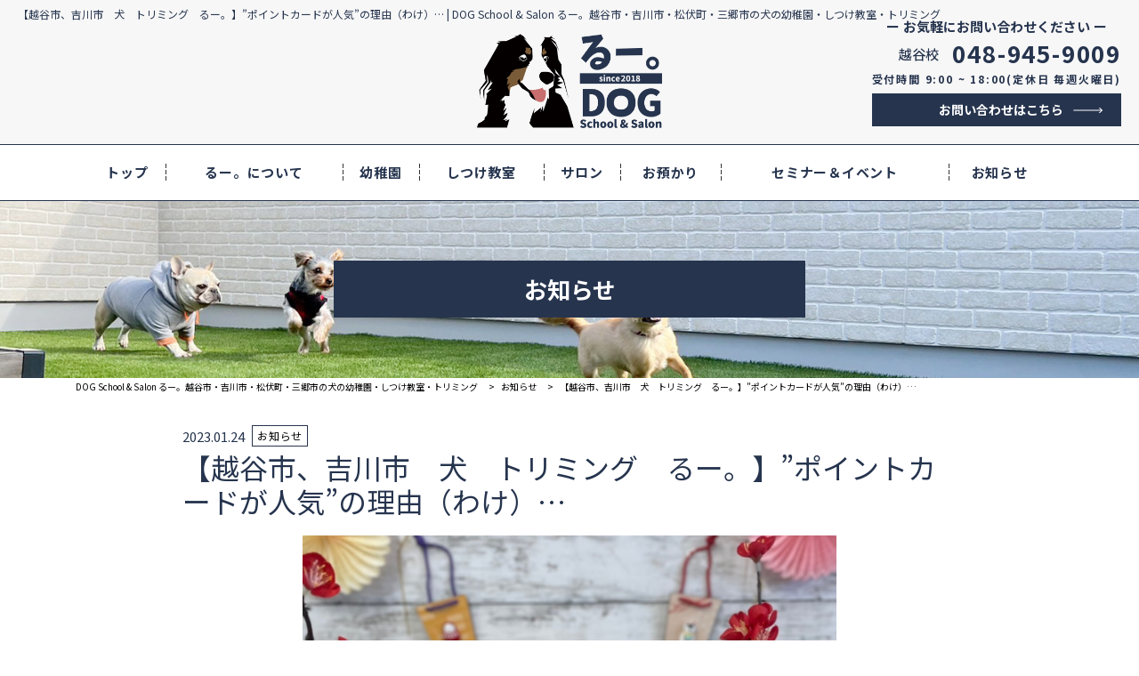

--- FILE ---
content_type: text/html; charset=UTF-8
request_url: https://www.doglabo.jp/news/3769.html
body_size: 9243
content:
<!DOCTYPE html>
<html lang="ja">
<head>
	<meta charset="utf-8">
	<meta http-equiv="X-UA-Compatible" content="IE=edge, chrome=1">
	<meta name="viewport" content="width=device-width, initial-scale=1.0, minimum-scale=1.0, viewport-fit=cover">
	<meta name="format-detection" content="telephone=no">
		<link rel="SHORTCUT ICON" href="https://www.doglabo.jp/sys/wp-content/uploads/2023/01/cropped-favicon-150x150.png">
	<link href="https://use.fontawesome.com/releases/v5.0.6/css/all.css" rel="stylesheet">
	<link href="https://fonts.googleapis.com/css?family=Teko:400,600" rel="stylesheet">
	<meta property="og:description" content="るー。は、確かな知識と経験を積んだドックトレーナーとトリマーがお迎えする「幼稚園&amp;サロン」です。幼稚園・しつけ教室・一時預かり・シャンプー・トリミング・セミナー&amp;イベントの6つのサービスで、ワンちゃんとの幸せな暮らしをお手伝いいたします。">
<meta name="twitter:description" content="るー。は、確かな知識と経験を積んだドックトレーナーとトリマーがお迎えする「幼稚園&amp;サロン」です。幼稚園・しつけ教室・一時預かり・シャンプー・トリミング・セミナー&amp;イベントの6つのサービスで、ワンちゃんとの幸せな暮らしをお手伝いいたします。">
<meta property="og:title" content="【越谷市、吉川市　犬　トリミング　るー。】&#8221;ポイントカードが人気&#8221;の理由（わけ）…">
<meta name="twitter:title" content="【越谷市、吉川市　犬　トリミング　るー。】&#8221;ポイントカードが人気&#8221;の理由（わけ）…">
<meta property="og:url" content="https://www.doglabo.jp/news/3769.html">
<meta property="og:image" content="https://www.doglabo.jp/sys/wp-content/uploads/2023/01/LINE_ALBUM_20230106_230114_1-1.jpg">
<meta name="twitter:image" content="https://www.doglabo.jp/sys/wp-content/uploads/2023/01/LINE_ALBUM_20230106_230114_1-1.jpg">
<meta name="description" content="るー。は、確かな知識と経験を積んだドックトレーナーとトリマーがお迎えする「幼稚園&amp;サロン」です。幼稚園・しつけ教室・一時預かり・シャンプー・トリミング・セミナー&amp;イベントの6つのサービスで、ワンちゃんとの幸せな暮らしをお手伝いいたします。">
<meta name="twitter:card" content="summary_large_image">
<meta name="twitter:site" content="@">
<meta name="twitter:creator" content="@">
<meta property="og:locale" content="ja_JP" />
<meta property="og:type" content="website">
<meta property="og:site_name" content="DOG School &amp; Salon るー。越谷市・吉川市・松伏町・三郷市の犬の幼稚園・しつけ教室・トリミング">
<meta property="fb:admins" content="" />
<meta property="fb:app_id" content="203721442990477" />
	<title>【越谷市、吉川市　犬　トリミング　るー。】&#8221;ポイントカードが人気&#8221;の理由（わけ）…  |  DOG School &amp; Salon るー。越谷市・吉川市・松伏町・三郷市の犬の幼稚園・しつけ教室・トリミング</title>
<meta name='robots' content='max-image-preview:large' />
	<style type="text/css">
	.wp-pagenavi{float:left !important; }
	</style>
  <link rel='stylesheet' id='wp-block-library-css' href='https://www.doglabo.jp/sys/wp-includes/css/dist/block-library/style.min.css?ver=6.1.9' type='text/css' media='all' />
<link rel='stylesheet' id='classic-theme-styles-css' href='https://www.doglabo.jp/sys/wp-includes/css/classic-themes.min.css?ver=1' type='text/css' media='all' />
<style id='global-styles-inline-css' type='text/css'>
body{--wp--preset--color--black: #000000;--wp--preset--color--cyan-bluish-gray: #abb8c3;--wp--preset--color--white: #ffffff;--wp--preset--color--pale-pink: #f78da7;--wp--preset--color--vivid-red: #cf2e2e;--wp--preset--color--luminous-vivid-orange: #ff6900;--wp--preset--color--luminous-vivid-amber: #fcb900;--wp--preset--color--light-green-cyan: #7bdcb5;--wp--preset--color--vivid-green-cyan: #00d084;--wp--preset--color--pale-cyan-blue: #8ed1fc;--wp--preset--color--vivid-cyan-blue: #0693e3;--wp--preset--color--vivid-purple: #9b51e0;--wp--preset--gradient--vivid-cyan-blue-to-vivid-purple: linear-gradient(135deg,rgba(6,147,227,1) 0%,rgb(155,81,224) 100%);--wp--preset--gradient--light-green-cyan-to-vivid-green-cyan: linear-gradient(135deg,rgb(122,220,180) 0%,rgb(0,208,130) 100%);--wp--preset--gradient--luminous-vivid-amber-to-luminous-vivid-orange: linear-gradient(135deg,rgba(252,185,0,1) 0%,rgba(255,105,0,1) 100%);--wp--preset--gradient--luminous-vivid-orange-to-vivid-red: linear-gradient(135deg,rgba(255,105,0,1) 0%,rgb(207,46,46) 100%);--wp--preset--gradient--very-light-gray-to-cyan-bluish-gray: linear-gradient(135deg,rgb(238,238,238) 0%,rgb(169,184,195) 100%);--wp--preset--gradient--cool-to-warm-spectrum: linear-gradient(135deg,rgb(74,234,220) 0%,rgb(151,120,209) 20%,rgb(207,42,186) 40%,rgb(238,44,130) 60%,rgb(251,105,98) 80%,rgb(254,248,76) 100%);--wp--preset--gradient--blush-light-purple: linear-gradient(135deg,rgb(255,206,236) 0%,rgb(152,150,240) 100%);--wp--preset--gradient--blush-bordeaux: linear-gradient(135deg,rgb(254,205,165) 0%,rgb(254,45,45) 50%,rgb(107,0,62) 100%);--wp--preset--gradient--luminous-dusk: linear-gradient(135deg,rgb(255,203,112) 0%,rgb(199,81,192) 50%,rgb(65,88,208) 100%);--wp--preset--gradient--pale-ocean: linear-gradient(135deg,rgb(255,245,203) 0%,rgb(182,227,212) 50%,rgb(51,167,181) 100%);--wp--preset--gradient--electric-grass: linear-gradient(135deg,rgb(202,248,128) 0%,rgb(113,206,126) 100%);--wp--preset--gradient--midnight: linear-gradient(135deg,rgb(2,3,129) 0%,rgb(40,116,252) 100%);--wp--preset--duotone--dark-grayscale: url('#wp-duotone-dark-grayscale');--wp--preset--duotone--grayscale: url('#wp-duotone-grayscale');--wp--preset--duotone--purple-yellow: url('#wp-duotone-purple-yellow');--wp--preset--duotone--blue-red: url('#wp-duotone-blue-red');--wp--preset--duotone--midnight: url('#wp-duotone-midnight');--wp--preset--duotone--magenta-yellow: url('#wp-duotone-magenta-yellow');--wp--preset--duotone--purple-green: url('#wp-duotone-purple-green');--wp--preset--duotone--blue-orange: url('#wp-duotone-blue-orange');--wp--preset--font-size--small: 13px;--wp--preset--font-size--medium: 20px;--wp--preset--font-size--large: 36px;--wp--preset--font-size--x-large: 42px;--wp--preset--spacing--20: 0.44rem;--wp--preset--spacing--30: 0.67rem;--wp--preset--spacing--40: 1rem;--wp--preset--spacing--50: 1.5rem;--wp--preset--spacing--60: 2.25rem;--wp--preset--spacing--70: 3.38rem;--wp--preset--spacing--80: 5.06rem;}:where(.is-layout-flex){gap: 0.5em;}body .is-layout-flow > .alignleft{float: left;margin-inline-start: 0;margin-inline-end: 2em;}body .is-layout-flow > .alignright{float: right;margin-inline-start: 2em;margin-inline-end: 0;}body .is-layout-flow > .aligncenter{margin-left: auto !important;margin-right: auto !important;}body .is-layout-constrained > .alignleft{float: left;margin-inline-start: 0;margin-inline-end: 2em;}body .is-layout-constrained > .alignright{float: right;margin-inline-start: 2em;margin-inline-end: 0;}body .is-layout-constrained > .aligncenter{margin-left: auto !important;margin-right: auto !important;}body .is-layout-constrained > :where(:not(.alignleft):not(.alignright):not(.alignfull)){max-width: var(--wp--style--global--content-size);margin-left: auto !important;margin-right: auto !important;}body .is-layout-constrained > .alignwide{max-width: var(--wp--style--global--wide-size);}body .is-layout-flex{display: flex;}body .is-layout-flex{flex-wrap: wrap;align-items: center;}body .is-layout-flex > *{margin: 0;}:where(.wp-block-columns.is-layout-flex){gap: 2em;}.has-black-color{color: var(--wp--preset--color--black) !important;}.has-cyan-bluish-gray-color{color: var(--wp--preset--color--cyan-bluish-gray) !important;}.has-white-color{color: var(--wp--preset--color--white) !important;}.has-pale-pink-color{color: var(--wp--preset--color--pale-pink) !important;}.has-vivid-red-color{color: var(--wp--preset--color--vivid-red) !important;}.has-luminous-vivid-orange-color{color: var(--wp--preset--color--luminous-vivid-orange) !important;}.has-luminous-vivid-amber-color{color: var(--wp--preset--color--luminous-vivid-amber) !important;}.has-light-green-cyan-color{color: var(--wp--preset--color--light-green-cyan) !important;}.has-vivid-green-cyan-color{color: var(--wp--preset--color--vivid-green-cyan) !important;}.has-pale-cyan-blue-color{color: var(--wp--preset--color--pale-cyan-blue) !important;}.has-vivid-cyan-blue-color{color: var(--wp--preset--color--vivid-cyan-blue) !important;}.has-vivid-purple-color{color: var(--wp--preset--color--vivid-purple) !important;}.has-black-background-color{background-color: var(--wp--preset--color--black) !important;}.has-cyan-bluish-gray-background-color{background-color: var(--wp--preset--color--cyan-bluish-gray) !important;}.has-white-background-color{background-color: var(--wp--preset--color--white) !important;}.has-pale-pink-background-color{background-color: var(--wp--preset--color--pale-pink) !important;}.has-vivid-red-background-color{background-color: var(--wp--preset--color--vivid-red) !important;}.has-luminous-vivid-orange-background-color{background-color: var(--wp--preset--color--luminous-vivid-orange) !important;}.has-luminous-vivid-amber-background-color{background-color: var(--wp--preset--color--luminous-vivid-amber) !important;}.has-light-green-cyan-background-color{background-color: var(--wp--preset--color--light-green-cyan) !important;}.has-vivid-green-cyan-background-color{background-color: var(--wp--preset--color--vivid-green-cyan) !important;}.has-pale-cyan-blue-background-color{background-color: var(--wp--preset--color--pale-cyan-blue) !important;}.has-vivid-cyan-blue-background-color{background-color: var(--wp--preset--color--vivid-cyan-blue) !important;}.has-vivid-purple-background-color{background-color: var(--wp--preset--color--vivid-purple) !important;}.has-black-border-color{border-color: var(--wp--preset--color--black) !important;}.has-cyan-bluish-gray-border-color{border-color: var(--wp--preset--color--cyan-bluish-gray) !important;}.has-white-border-color{border-color: var(--wp--preset--color--white) !important;}.has-pale-pink-border-color{border-color: var(--wp--preset--color--pale-pink) !important;}.has-vivid-red-border-color{border-color: var(--wp--preset--color--vivid-red) !important;}.has-luminous-vivid-orange-border-color{border-color: var(--wp--preset--color--luminous-vivid-orange) !important;}.has-luminous-vivid-amber-border-color{border-color: var(--wp--preset--color--luminous-vivid-amber) !important;}.has-light-green-cyan-border-color{border-color: var(--wp--preset--color--light-green-cyan) !important;}.has-vivid-green-cyan-border-color{border-color: var(--wp--preset--color--vivid-green-cyan) !important;}.has-pale-cyan-blue-border-color{border-color: var(--wp--preset--color--pale-cyan-blue) !important;}.has-vivid-cyan-blue-border-color{border-color: var(--wp--preset--color--vivid-cyan-blue) !important;}.has-vivid-purple-border-color{border-color: var(--wp--preset--color--vivid-purple) !important;}.has-vivid-cyan-blue-to-vivid-purple-gradient-background{background: var(--wp--preset--gradient--vivid-cyan-blue-to-vivid-purple) !important;}.has-light-green-cyan-to-vivid-green-cyan-gradient-background{background: var(--wp--preset--gradient--light-green-cyan-to-vivid-green-cyan) !important;}.has-luminous-vivid-amber-to-luminous-vivid-orange-gradient-background{background: var(--wp--preset--gradient--luminous-vivid-amber-to-luminous-vivid-orange) !important;}.has-luminous-vivid-orange-to-vivid-red-gradient-background{background: var(--wp--preset--gradient--luminous-vivid-orange-to-vivid-red) !important;}.has-very-light-gray-to-cyan-bluish-gray-gradient-background{background: var(--wp--preset--gradient--very-light-gray-to-cyan-bluish-gray) !important;}.has-cool-to-warm-spectrum-gradient-background{background: var(--wp--preset--gradient--cool-to-warm-spectrum) !important;}.has-blush-light-purple-gradient-background{background: var(--wp--preset--gradient--blush-light-purple) !important;}.has-blush-bordeaux-gradient-background{background: var(--wp--preset--gradient--blush-bordeaux) !important;}.has-luminous-dusk-gradient-background{background: var(--wp--preset--gradient--luminous-dusk) !important;}.has-pale-ocean-gradient-background{background: var(--wp--preset--gradient--pale-ocean) !important;}.has-electric-grass-gradient-background{background: var(--wp--preset--gradient--electric-grass) !important;}.has-midnight-gradient-background{background: var(--wp--preset--gradient--midnight) !important;}.has-small-font-size{font-size: var(--wp--preset--font-size--small) !important;}.has-medium-font-size{font-size: var(--wp--preset--font-size--medium) !important;}.has-large-font-size{font-size: var(--wp--preset--font-size--large) !important;}.has-x-large-font-size{font-size: var(--wp--preset--font-size--x-large) !important;}
.wp-block-navigation a:where(:not(.wp-element-button)){color: inherit;}
:where(.wp-block-columns.is-layout-flex){gap: 2em;}
.wp-block-pullquote{font-size: 1.5em;line-height: 1.6;}
</style>
<link rel='stylesheet' id='contact-form-7-css' href='https://www.doglabo.jp/sys/wp-content/plugins/contact-form-7/includes/css/styles.css?ver=5.7.3' type='text/css' media='all' />
<link rel='stylesheet' id='fancybox-for-wp-css' href='https://www.doglabo.jp/sys/wp-content/plugins/fancybox-for-wordpress/assets/css/fancybox.css?ver=1.3.4' type='text/css' media='all' />
<link rel='stylesheet' id='parent-style-css' href='https://www.doglabo.jp/sys/wp-content/themes/smarge_parent_4.2/style.css?ver=6.1.9' type='text/css' media='all' />
<link rel='stylesheet' id='cf7cf-style-css' href='https://www.doglabo.jp/sys/wp-content/plugins/cf7-conditional-fields/style.css?ver=2.3.3' type='text/css' media='all' />
<link rel='stylesheet' id='font-css' href='//fonts.googleapis.com/css?family=Noto+Sans+JP%3A400%2C700%7CRoboto%3A400%2C400i%2C700&#038;ver=6.1.9' type='text/css' media='all' />
<link rel='stylesheet' id='fatNav-css' href='https://www.doglabo.jp/sys/wp-content/themes/smarge_parent_4.2/css/jquery.fatNav.css?ver=6.1.9' type='text/css' media='all' />
<link rel='stylesheet' id='bxslider-css' href='https://www.doglabo.jp/sys/wp-content/themes/smarge_parent_4.2/css/jquery.bxslider.css?ver=6.1.9' type='text/css' media='all' />
<link rel='stylesheet' id='style-css' href='https://www.doglabo.jp/sys/wp-content/themes/smarge_4.4/style.css?ver=6.1.9' type='text/css' media='all' />
<link rel='stylesheet' id='wp-pagenavi-style-css' href='https://www.doglabo.jp/sys/wp-content/plugins/wp-pagenavi-style/css/css3_black.css?ver=1.0' type='text/css' media='all' />
<script type='text/javascript' src='https://www.doglabo.jp/sys/wp-includes/js/jquery/jquery.min.js?ver=3.6.1' id='jquery-core-js'></script>
<script type='text/javascript' src='https://www.doglabo.jp/sys/wp-includes/js/jquery/jquery-migrate.min.js?ver=3.3.2' id='jquery-migrate-js'></script>
<script type='text/javascript' src='https://www.doglabo.jp/sys/wp-content/plugins/fancybox-for-wordpress/assets/js/jquery.fancybox.js?ver=1.3.4' id='fancybox-for-wp-js'></script>
<link rel="https://api.w.org/" href="https://www.doglabo.jp/wp-json/" /><link rel="alternate" type="application/json" href="https://www.doglabo.jp/wp-json/wp/v2/posts/3769" /><link rel="wlwmanifest" type="application/wlwmanifest+xml" href="https://www.doglabo.jp/sys/wp-includes/wlwmanifest.xml" />
<link rel="canonical" href="https://www.doglabo.jp/news/3769.html" />
<link rel='shortlink' href='https://www.doglabo.jp/?p=3769' />
<link rel="alternate" type="application/json+oembed" href="https://www.doglabo.jp/wp-json/oembed/1.0/embed?url=https%3A%2F%2Fwww.doglabo.jp%2Fnews%2F3769.html" />
<link rel="alternate" type="text/xml+oembed" href="https://www.doglabo.jp/wp-json/oembed/1.0/embed?url=https%3A%2F%2Fwww.doglabo.jp%2Fnews%2F3769.html&#038;format=xml" />

<!-- Fancybox for WordPress v3.3.3 -->
<style type="text/css">
	.fancybox-slide--image .fancybox-content{background-color: #FFFFFF}div.fancybox-caption{display:none !important;}
	
	img.fancybox-image{border-width:10px;border-color:#FFFFFF;border-style:solid;}
	div.fancybox-bg{background-color:rgba(102,102,102,0.3);opacity:1 !important;}div.fancybox-content{border-color:#FFFFFF}
	div#fancybox-title{background-color:#FFFFFF}
	div.fancybox-content{background-color:#FFFFFF}
	div#fancybox-title-inside{color:#333333}
	
	
	
	div.fancybox-caption p.caption-title{display:inline-block}
	div.fancybox-caption p.caption-title{font-size:14px}
	div.fancybox-caption p.caption-title{color:#333333}
	div.fancybox-caption {color:#333333}div.fancybox-caption p.caption-title {background:#fff; width:auto;padding:10px 30px;}div.fancybox-content p.caption-title{color:#333333;margin: 0;padding: 5px 0;}body.fancybox-active .fancybox-container .fancybox-stage .fancybox-content .fancybox-close-small{display:block;}
</style><script type="text/javascript">
	jQuery(function () {

		var mobileOnly = false;
		
		if (mobileOnly) {
			return;
		}

		jQuery.fn.getTitle = function () { // Copy the title of every IMG tag and add it to its parent A so that fancybox can show titles
			var arr = jQuery("a[data-fancybox]");
									jQuery.each(arr, function() {
										var title = jQuery(this).children("img").attr("title");
										 var caption = jQuery(this).next("figcaption").html();
                                        if(caption && title){jQuery(this).attr("title",title+" " + caption)}else if(title){ jQuery(this).attr("title",title);}else if(caption){jQuery(this).attr("title",caption);}
									});			}

		// Supported file extensions

				var thumbnails = jQuery("a:has(img)").not(".nolightbox").not('.envira-gallery-link').not('.ngg-simplelightbox').filter(function () {
			return /\.(jpe?g|png|gif|mp4|webp|bmp|pdf)(\?[^/]*)*$/i.test(jQuery(this).attr('href'))
		});
		

		// Add data-type iframe for links that are not images or videos.
		var iframeLinks = jQuery('.fancyboxforwp').filter(function () {
			return !/\.(jpe?g|png|gif|mp4|webp|bmp|pdf)(\?[^/]*)*$/i.test(jQuery(this).attr('href'))
		}).filter(function () {
			return !/vimeo|youtube/i.test(jQuery(this).attr('href'))
		});
		iframeLinks.attr({"data-type": "iframe"}).getTitle();

				// Gallery All
		thumbnails.addClass("fancyboxforwp").attr("data-fancybox", "gallery").getTitle();
		iframeLinks.attr({"data-fancybox": "gallery"}).getTitle();

		// Gallery type NONE
		
		// Call fancybox and apply it on any link with a rel atribute that starts with "fancybox", with the options set on the admin panel
		jQuery("a.fancyboxforwp").fancyboxforwp({
			loop: false,
			smallBtn: true,
			zoomOpacity: "auto",
			animationEffect: "fade",
			animationDuration: 500,
			transitionEffect: "fade",
			transitionDuration: "300",
			overlayShow: true,
			overlayOpacity: "0.3",
			titleShow: true,
			titlePosition: "inside",
			keyboard: true,
			showCloseButton: true,
			arrows: true,
			clickContent:false,
			clickSlide: "close",
			mobile: {
				clickContent: function (current, event) {
					return current.type === "image" ? "toggleControls" : false;
				},
				clickSlide: function (current, event) {
					return current.type === "image" ? "close" : "close";
				},
			},
			wheel: false,
			toolbar: true,
			preventCaptionOverlap: true,
			onInit: function() { },			onDeactivate
	: function() { },		beforeClose: function() { },			afterShow: function(instance) { jQuery( ".fancybox-image" ).on("click", function( ){ ( instance.isScaledDown() ) ? instance.scaleToActual() : instance.scaleToFit() }) },				afterClose: function() { },					caption : function( instance, item ) {var title ="";if("undefined" != typeof jQuery(this).context ){var title = jQuery(this).context.title;} else { var title = ("undefined" != typeof jQuery(this).attr("title")) ? jQuery(this).attr("title") : false;}var caption = jQuery(this).data('caption') || '';if ( item.type === 'image' && title.length ) {caption = (caption.length ? caption + '<br />' : '') + '<p class="caption-title">'+title+'</p>' ;}return caption;},
		afterLoad : function( instance, current ) {current.$content.append('<div class=\"fancybox-custom-caption inside-caption\" style=\" position: absolute;left:0;right:0;color:#000;margin:0 auto;bottom:0;text-align:center;background-color:#FFFFFF \">' + current.opts.caption + '</div>');},
			})
		;

			})
</script>
<!-- END Fancybox for WordPress -->
	<style type="text/css">
	 .wp-pagenavi
	{
		font-size:12px !important;
	}
	</style>
	<link rel="icon" href="https://www.doglabo.jp/sys/wp-content/uploads/2023/01/cropped-favicon-32x32.png" sizes="32x32" />
<link rel="icon" href="https://www.doglabo.jp/sys/wp-content/uploads/2023/01/cropped-favicon-192x192.png" sizes="192x192" />
<link rel="apple-touch-icon" href="https://www.doglabo.jp/sys/wp-content/uploads/2023/01/cropped-favicon-180x180.png" />
<meta name="msapplication-TileImage" content="https://www.doglabo.jp/sys/wp-content/uploads/2023/01/cropped-favicon-270x270.png" />
	<!-- Global site tag (gtag.js) - Google Analytics -->
<script async src="https://www.googletagmanager.com/gtag/js?id=G-M4BGBR18KW"></script>
<script>
  window.dataLayer = window.dataLayer || [];
  function gtag(){dataLayer.push(arguments);}
  gtag('js', new Date());

  gtag('config', 'G-M4BGBR18KW');
</script>
</head>
<body class="post-template-default single single-post postid-3769 single-format-standard">
	<div id="fb-root"></div>
	<script async defer crossorigin="anonymous" src="https://connect.facebook.net/ja_JP/sdk.js#xfbml=1&version=v14.0" nonce="wwhjCDdC"></script>
			<header>
			<div class="head_inner_wrap container-fluid">
				<div class="row">
					<h1 class="site_title">【越谷市、吉川市　犬　トリミング　るー。】&#8221;ポイントカードが人気&#8221;の理由（わけ）…  |  DOG School &amp; Salon るー。越谷市・吉川市・松伏町・三郷市の犬の幼稚園・しつけ教室・トリミング</h1>
											<h2 class="head_logo"><a href="https://www.doglabo.jp/"><img src="https://www.doglabo.jp/sys/wp-content/uploads/2023/01/logo.png" alt="ドッグラボ るー。"></a></h2>
										<div class="header-info">
													<h3 class="header-info_title">お気軽にお問い合わせください</h3>
														<p class="header-tel-no">
								<span class="header-tel-label">越谷校　</span>
								048-945-9009							</p>
							<p class="header-tel-no">
							<span class="header-tel-label"></span>
																									<span class="header-tel-company">受付時間 9:00 ~ 18:00(定休日 毎週火曜日)</span>
															</p>
														<p class="header-btn">
								<a class="btn btn-default" href="/contact">お問い合わせはこちら</a>
							</p>
											</div>
				</div>
			</div>
		</header>
		<nav class="gnav">
							<h2 class="fix_nav_logo"><a href="https://www.doglabo.jp/"><img src="https://www.doglabo.jp/sys/wp-content/uploads/2023/01/logo.png" alt="ドッグラボ るー。"></a></h2>
						<ul class="menu-main-container container">
				<li id="menu-item-110" class="menu-item menu-item-type-post_type menu-item-object-page menu-item-home menu-item-110"><a href="https://www.doglabo.jp/">トップ<br /><span></span></a></li>
<li id="menu-item-3821" class="menu-item menu-item-type-post_type menu-item-object-page menu-item-3821"><a href="https://www.doglabo.jp/about">るー。について<br /><span></span></a></li>
<li id="menu-item-3822" class="menu-item menu-item-type-post_type menu-item-object-page menu-item-3822"><a href="https://www.doglabo.jp/kindergarten">幼稚園<br /><span></span></a></li>
<li id="menu-item-3824" class="menu-item menu-item-type-post_type menu-item-object-page menu-item-3824"><a href="https://www.doglabo.jp/discipline">しつけ教室<br /><span></span></a></li>
<li id="menu-item-3823" class="menu-item menu-item-type-post_type menu-item-object-page menu-item-3823"><a href="https://www.doglabo.jp/salon">サロン<br /><span></span></a></li>
<li id="menu-item-3825" class="menu-item menu-item-type-post_type menu-item-object-page menu-item-3825"><a href="https://www.doglabo.jp/custody">お預かり<br /><span></span></a></li>
<li id="menu-item-3738" class="menu-item menu-item-type-post_type menu-item-object-page menu-item-3738"><a href="https://www.doglabo.jp/event">セミナー＆イベント<br /><span></span></a></li>
<li id="menu-item-641" class="menu-item menu-item-type-taxonomy menu-item-object-category current-post-ancestor current-menu-parent current-post-parent menu-item-641"><a href="https://www.doglabo.jp/news">お知らせ<br /><span></span></a></li>
				<li class="sp_header-info">
											<h3 class="header-info_title">お気軽にお問い合わせください</h3>
													<p class="header-tel-no">
								<span class="header-tel-label">越谷校　</span>
								048-945-9009							</p>
							<p class="header-tel-no">
							<span class="header-tel-label"></span>
																									<span class="header-tel-company">受付時間 9:00 ~ 18:00(定休日 毎週火曜日)</span>
															</p>
												<p class="header-btn">
							<a class="btn btn-default" href="/contact">お問い合わせはこちら</a><br />
						</p>
									</li>
			</ul>
		</nav>
	</header>
<div class="pagetitle" style="background-image:url(https://www.doglabo.jp/sys/wp-content/uploads/2024/02/under_main_ver2.jpg);">
	<h1><span>お知らせ</span></h1>
</div>
	<div class="breadcrumbs">
		<div class="container">
			<!-- Breadcrumb NavXT 7.1.0 -->
<span property="itemListElement" typeof="ListItem"><a property="item" typeof="WebPage" title="Go to DOG School &amp; Salon るー。越谷市・吉川市・松伏町・三郷市の犬の幼稚園・しつけ教室・トリミング." href="https://www.doglabo.jp" class="home" ><span property="name">DOG School &amp; Salon るー。越谷市・吉川市・松伏町・三郷市の犬の幼稚園・しつけ教室・トリミング</span></a><meta property="position" content="1"></span> &gt; <span property="itemListElement" typeof="ListItem"><a property="item" typeof="WebPage" title="Go to the お知らせ カテゴリー archives." href="https://www.doglabo.jp/news" class="taxonomy category" ><span property="name">お知らせ</span></a><meta property="position" content="2"></span> &gt; <span property="itemListElement" typeof="ListItem"><span property="name" class="post post-post current-item">【越谷市、吉川市　犬　トリミング　るー。】&#8221;ポイントカードが人気&#8221;の理由（わけ）…</span><meta property="url" content="https://www.doglabo.jp/news/3769.html"><meta property="position" content="3"></span>		</div>
	</div>
		<main class="">
		<div class="single_left ">
			<div class="single-header">
				<div class="title">
					<div class="date"><time datetime="2023.01.24">2023.01.24</time></div>
										<span class="cat color1" style="color:;">お知らせ</span>
					<h1>【越谷市、吉川市　犬　トリミング　るー。】&#8221;ポイントカードが人気&#8221;の理由（わけ）…</h1>
				</div>
				<div class="photo">
										<img src="https://www.doglabo.jp/sys/wp-content/plugins/lazy-load/images/1x1.trans.gif" data-lazy-src="https://www.doglabo.jp/sys/wp-content/uploads/2023/01/LINE_ALBUM_20230106_230114_1-1-720x480.jpg" width="720" height="480" class="attachment-post-thumbnail size-post-thumbnail wp-post-image" alt decoding="async" loading="lazy"><noscript><img width="720" height="480" src="https://www.doglabo.jp/sys/wp-content/uploads/2023/01/LINE_ALBUM_20230106_230114_1-1-720x480.jpg" class="attachment-post-thumbnail size-post-thumbnail wp-post-image" alt="" decoding="async" loading="lazy" /></noscript>					</div>
				</div>

													<section>
					<div class="column-1" style="background:  ;">
						<div class="select-lay single-box">
														<section>
								<p class="paragraph-style">『越谷市、吉川市　犬　トリミングサロン　るー。』は、越谷市・吉川市以外にも、松伏町・三郷市・八潮市・草加市・春日部市・川口市・さいたま市、<br />
あるいは県外（松戸市・横浜市）にお住まいのワンちゃんもご利用いただいております。いつも誠にありがとうございます。<br />
とくに最近は、レイクタウン・吉川市中央・吉川市きよみ野・三郷市早稲田・三郷市彦成・松伏町松伏・松伏町ゆめみ野エリアにお住まいの方からの<br />
ご利用が大変多くなっております。<br />
今後も地域の皆さまに喜んでいただけるよう”心を込めたサービス”を展開していきたいと思っております。<br />
<br />
さて、『るー。』のポイントカードは、ご利用毎にポイントを付与しております。<br />
　☆ グルーミング・トリミング　： 　1ポイント<br />
<br />
合計10ポイントが貯まると 「10％割引券 」 として次回ご利用いただけます！<br />
<br />
これを聞いて、ほとんどの方はびっくりされます。<br />
『るー。』のポイントカードが好評な理由（わけ）は、ここにあります！<br />
<br />
「いつも清潔に、そして、可愛くいてほしい…」<br />
飼い主様のそんな願いを、できるだけ気軽にご利用いただきたいという思いです。<br />
　” どこへ行っても困らない自慢の愛犬に ”<br />
私どもは、いつもそう願っております。<br />
<br />
なお、『るー。』では２カ月前までのご予約を随時、承っております。<br />
”最近は予約が取りにくくなった” とご指摘を受けることも増えてまいりました。<br />
ご迷惑をお掛けして誠に申し訳ありません。<br />
ご利用のお客様には、お帰りの際に ”次回のご予約” を入れていただくことを推進<br />
しております。<br />
できるだけお客様のご希望日時のお合わせしたいと考えております。<br />
<br />
『越谷市、吉川市　犬の幼稚園・しつけ　るー。』も併せてご利用くださいませ。<br />
皆さまのご利用を、スタッフ一同、心よりお待ちしております。<br />
<br />
※週末にかぎらず、平日も多くのご予約をいただいております。できるだけ余裕をもってお問合せをいただきますよう<br />
　お願いいたします。<br />
※サロン併設の幼稚園に通園中のワンちゃんは”5％OFF”にてご利用をいただけます。<br />
</p>							</section>
						</div>
					</div>
				</section>
										<div class="prev-next">
					<div class="go-list"><a href="https://www.doglabo.jp/news">一覧ページへ戻る</a></div>
					<div class="go-prev">
													<a href="https://www.doglabo.jp/news/4353.html">&#60;&#60; 【越谷市、吉川市　犬の幼稚園・しつけ　るー。】ご来店（カウンセリング）は” 事前予約 ”を！</a>
											</div>
					<div class="go-next">
													<a href="https://www.doglabo.jp/news/4352.html">【越谷校、本日より休校。28日より移転Open‼】越谷市、吉川市、犬の幼稚園＆サロン　るー。 &#62;&#62;</a>
											</div>
				</div>
					</div>

		
	</main>
	
<div id="page-top">
	<a href="#"><img src="https://www.doglabo.jp/sys/wp-content/themes/smarge_parent_4.2/images/pagetop.png" alt="PAGETOP"></a>
</div>
<div id="sp-page-top" class="sp-original">
	<a href="#"><i class="fas fa-caret-up"></i>ページトップヘ</a>
</div>
<div class="foot_nav">
				<ul class="foot_nav_inner container">
			<li class="menu-item menu-item-type-post_type menu-item-object-page menu-item-home menu-item-110"><a href="https://www.doglabo.jp/">トップ<br /><span></span></a></li>
<li class="menu-item menu-item-type-post_type menu-item-object-page menu-item-3821"><a href="https://www.doglabo.jp/about">るー。について<br /><span></span></a></li>
<li class="menu-item menu-item-type-post_type menu-item-object-page menu-item-3822"><a href="https://www.doglabo.jp/kindergarten">幼稚園<br /><span></span></a></li>
<li class="menu-item menu-item-type-post_type menu-item-object-page menu-item-3824"><a href="https://www.doglabo.jp/discipline">しつけ教室<br /><span></span></a></li>
<li class="menu-item menu-item-type-post_type menu-item-object-page menu-item-3823"><a href="https://www.doglabo.jp/salon">サロン<br /><span></span></a></li>
<li class="menu-item menu-item-type-post_type menu-item-object-page menu-item-3825"><a href="https://www.doglabo.jp/custody">お預かり<br /><span></span></a></li>
<li class="menu-item menu-item-type-post_type menu-item-object-page menu-item-3738"><a href="https://www.doglabo.jp/event">セミナー＆イベント<br /><span></span></a></li>
<li class="menu-item menu-item-type-taxonomy menu-item-object-category current-post-ancestor current-menu-parent current-post-parent menu-item-641"><a href="https://www.doglabo.jp/news">お知らせ<br /><span></span></a></li>
		</ul>
		</div>
<footer class="footer">
			<div class="foot-logo"><img src="https://www.doglabo.jp/sys/wp-content/themes/smarge_4.4/images/logo2.png" alt="ドッグラボ るー。"></div>
		<p class="copy">Copyright © DOG School &amp; Salon るー。越谷市・吉川市・松伏町・三郷市の犬の幼稚園・しつけ教室・トリミング All Right Reserved.</p>
</footer>
<script type='text/javascript' src='https://www.doglabo.jp/sys/wp-content/plugins/contact-form-7/includes/swv/js/index.js?ver=5.7.3' id='swv-js'></script>
<script type='text/javascript' id='contact-form-7-js-extra'>
/* <![CDATA[ */
var wpcf7 = {"api":{"root":"https:\/\/www.doglabo.jp\/wp-json\/","namespace":"contact-form-7\/v1"}};
/* ]]> */
</script>
<script type='text/javascript' src='https://www.doglabo.jp/sys/wp-content/plugins/contact-form-7/includes/js/index.js?ver=5.7.3' id='contact-form-7-js'></script>
<script type='text/javascript' src='https://www.doglabo.jp/sys/wp-content/plugins/lazy-load/js/jquery.sonar.min.js?ver=0.6.1' id='jquery-sonar-js'></script>
<script type='text/javascript' src='https://www.doglabo.jp/sys/wp-content/plugins/lazy-load/js/lazy-load.js?ver=0.6.1' id='wpcom-lazy-load-images-js'></script>
<script type='text/javascript' id='wpcf7cf-scripts-js-extra'>
/* <![CDATA[ */
var wpcf7cf_global_settings = {"ajaxurl":"https:\/\/www.doglabo.jp\/sys\/wp-admin\/admin-ajax.php"};
/* ]]> */
</script>
<script type='text/javascript' src='https://www.doglabo.jp/sys/wp-content/plugins/cf7-conditional-fields/js/scripts.js?ver=2.3.3' id='wpcf7cf-scripts-js'></script>
<script type='text/javascript' src='https://maps.googleapis.com/maps/api/js?key&#038;ver=6.1.9' id='map_key-js'></script>
<script type='text/javascript' src='https://www.doglabo.jp/sys/wp-content/themes/smarge_parent_4.2/js/jquery.fatNav.js?ver=6.1.9' id='fatNav-js'></script>
<script type='text/javascript' src='https://www.doglabo.jp/sys/wp-content/themes/smarge_parent_4.2/js/jquery.bxslider.min.js?ver=6.1.9' id='bxslider-js'></script>
<script type='text/javascript' src='https://www.doglabo.jp/sys/wp-content/themes/smarge_parent_4.2/js/jquery.tile.js?ver=6.1.9' id='tile-js'></script>
<script type='text/javascript' src='https://www.doglabo.jp/sys/wp-content/themes/smarge_parent_4.2/js/instafeed.min.js?ver=6.1.9' id='instafeed-js'></script>
<script type='text/javascript' src='https://www.doglabo.jp/sys/wp-content/themes/smarge_4.4/js/setting.js?ver=6.1.9' id='setting-js'></script>
</body>
</html>


--- FILE ---
content_type: application/javascript
request_url: https://www.doglabo.jp/sys/wp-content/themes/smarge_parent_4.2/js/jquery.fatNav.js?ver=6.1.9
body_size: 667
content:
(function($, window, document) {

    var pluginName = 'fatNav',
    defaults = {};

    function Plugin(options) {
        this.settings = $.extend({}, defaults, options);
        this._defaults = defaults;
        this._name = pluginName;
        this.init();
    }

    $.extend(Plugin.prototype, {

        init: function() {

            var self = this;
            var $nav = this.$nav = $('.fat-nav');
            var $hamburger = this.$hamburger = $('<a href="javascript:void(0)" class="hamburger"><div class="hamburger__icon"></div></a>');

            this._bodyOverflow = $('body').css('overflow');

            // Hack to prevent mobile safari scrolling the whole body when nav is open
            if (navigator.userAgent.match(/(iPad|iPhone|iPod)/g)) {

                $nav.children().css({
                    'height': '110%',
                    'transform': 'translateY(-5%)'
                });

            }

            $('body').append($hamburger);

            $().add($hamburger).add($nav.find('a')).on('click', function(e) {
                self.toggleNav();
            });

        },

        toggleNav: function() {

            var self = this;

            this.$nav.fadeToggle(400);

			self.toggleBodyOverflow();

            $().add(this.$hamburger).add(this.$nav).toggleClass('active');
        },

        toggleBodyOverflow: function() {

            var self = this;

			var $body = $('body');
			var $html = $('html');

            $body.toggleClass('no-scroll');
            $html.toggleClass('no-scroll');

			var isNavOpen = $body.hasClass('no-scroll');

            $body.css('overflow', isNavOpen ? 'hidden' : self._bodyOverflow);

        }

    });

    if (typeof $[pluginName] === 'undefined') {

        $[pluginName] = function(options) {
            return new Plugin(this, options);
        };

    }

}(jQuery, window, document));
